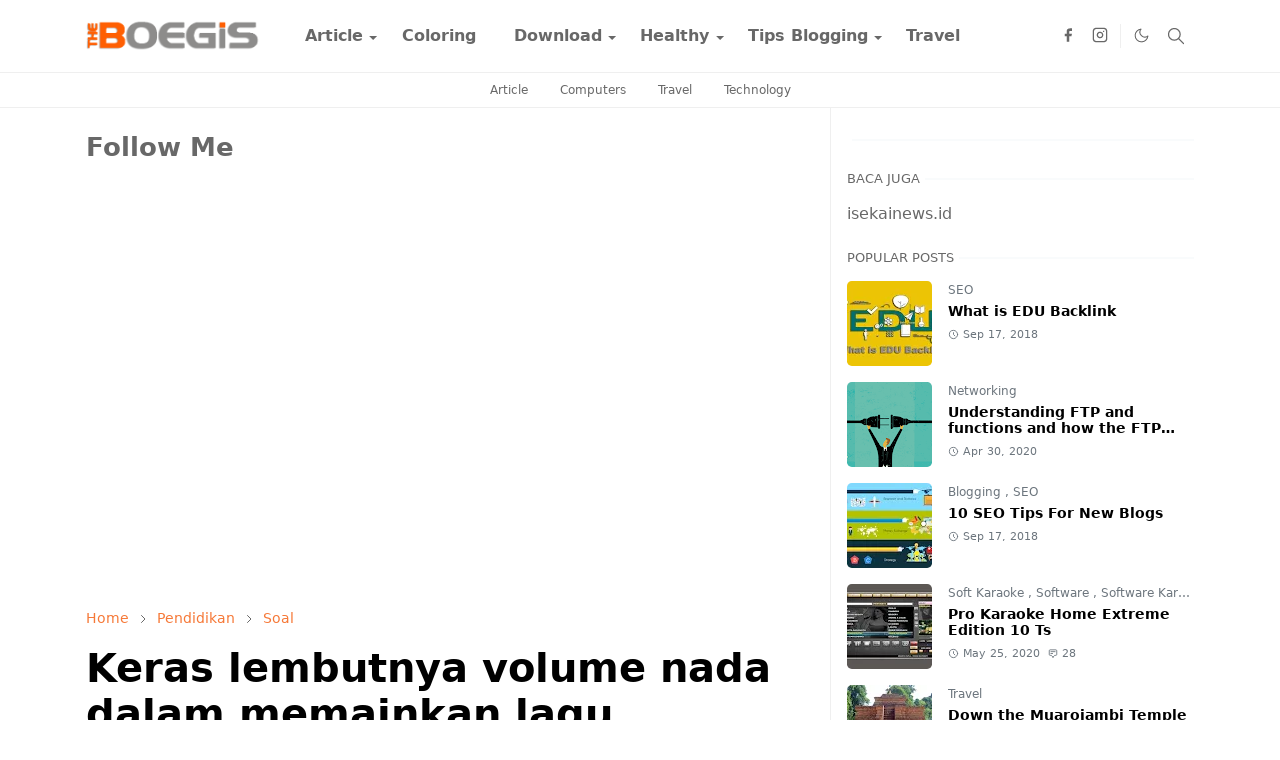

--- FILE ---
content_type: text/html; charset=utf-8
request_url: https://www.google.com/recaptcha/api2/aframe
body_size: 267
content:
<!DOCTYPE HTML><html><head><meta http-equiv="content-type" content="text/html; charset=UTF-8"></head><body><script nonce="dnqyJ-jFkQJBTht9C1lG-Q">/** Anti-fraud and anti-abuse applications only. See google.com/recaptcha */ try{var clients={'sodar':'https://pagead2.googlesyndication.com/pagead/sodar?'};window.addEventListener("message",function(a){try{if(a.source===window.parent){var b=JSON.parse(a.data);var c=clients[b['id']];if(c){var d=document.createElement('img');d.src=c+b['params']+'&rc='+(localStorage.getItem("rc::a")?sessionStorage.getItem("rc::b"):"");window.document.body.appendChild(d);sessionStorage.setItem("rc::e",parseInt(sessionStorage.getItem("rc::e")||0)+1);localStorage.setItem("rc::h",'1767093188378');}}}catch(b){}});window.parent.postMessage("_grecaptcha_ready", "*");}catch(b){}</script></body></html>